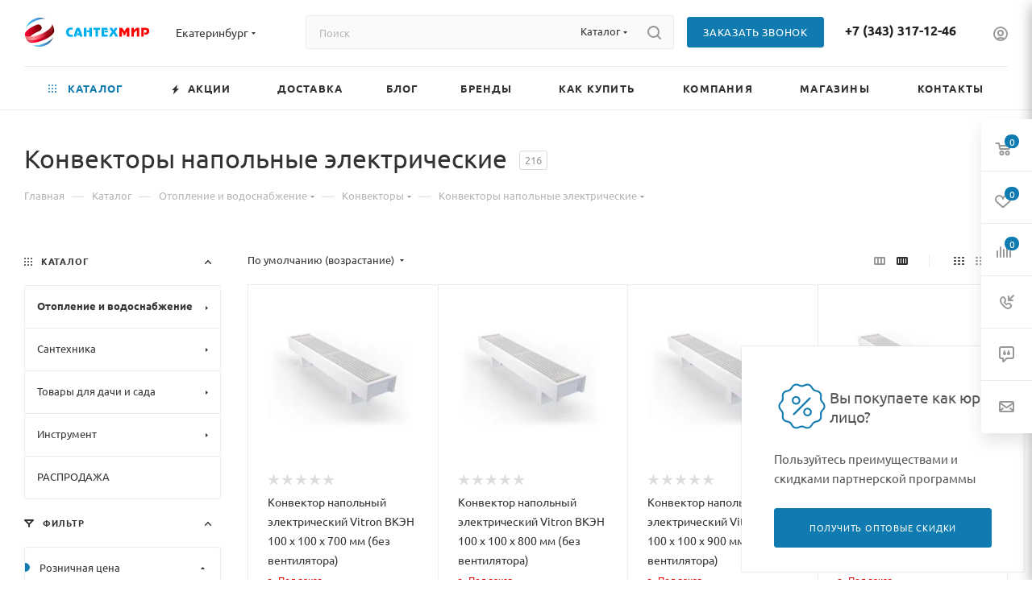

--- FILE ---
content_type: image/svg+xml
request_url: https://ural.santehmir.ru/bitrix/templates/aspro_max/images/b2b/discount.svg
body_size: 4945
content:
<svg width="69" height="69" viewBox="0 0 69 69" fill="none" xmlns="http://www.w3.org/2000/svg">
<g clip-path="url(#clip0_209_115)">
<mask id="mask0_209_115" style="mask-type:luminance" maskUnits="userSpaceOnUse" x="0" y="0" width="69" height="69">
<path d="M69 0H0V69H69V0Z" fill="white"/>
</mask>
<g mask="url(#mask0_209_115)">
<path d="M63.1242 32.1686C62.6525 30.6996 61.6687 29.5945 60.7658 28.7051C59.4586 27.4248 58.906 25.8481 59.1351 24.0287C59.2025 23.5166 59.2564 22.991 59.2969 22.4789V22.4385C59.3238 22.2094 59.3643 21.9668 59.3912 21.7377L59.4182 21.7242V21.7108C59.2834 18.0182 56.8441 15.0803 53.2728 14.5547C50.6584 14.1774 48.9469 12.9645 47.7475 10.633C45.7394 6.72482 41.7234 5.44454 37.7613 7.45255C35.5512 8.57111 33.5027 8.57111 31.3195 7.46603C27.317 5.43107 23.2471 6.75177 21.2256 10.7408C20.107 12.9375 18.4494 14.1369 15.9967 14.5143C11.6842 15.1881 9.1371 18.6516 9.78398 22.9641C10.1748 25.5381 9.55488 27.4787 7.74902 29.2442C6.25312 30.7266 5.43105 32.5729 5.41757 34.4461C5.41757 36.3194 6.22617 38.1656 7.70859 39.6481C9.52792 41.4539 10.1613 43.4215 9.7705 46.009C9.12363 50.2945 11.6842 53.758 16.0236 54.4319C18.5303 54.8227 20.1609 55.9817 21.1312 58.084C22.0342 60.0112 23.5975 61.4262 25.5381 62.0596C27.4518 62.6795 29.5137 62.4774 31.333 61.4666C32.3842 60.8871 33.3949 60.6041 34.4461 60.6041C35.4973 60.6041 36.5619 60.8602 37.7074 61.4397C38.9473 62.0731 40.2006 62.3561 41.4269 62.3561C44.0953 62.3561 46.3998 60.8737 47.7475 58.2322C48.9064 55.9547 50.5641 54.7822 53.1111 54.3914C57.235 53.7445 59.7551 50.4967 59.243 46.4942C58.8521 43.435 59.5799 41.2653 61.6687 39.2033C63.515 37.4244 64.0271 34.9717 63.1242 32.1686ZM57.1945 46.2111C57.5988 49.5668 55.8469 51.9522 52.6125 52.4104C49.5129 52.8551 47.424 54.351 46.0359 57.1137C45.2273 58.7174 44.1357 59.7416 42.815 60.1729C41.4809 60.6041 39.985 60.3885 38.3947 59.5395C35.7398 58.1379 33.1928 58.1514 30.5783 59.5799C29.608 60.1055 28.6512 60.375 27.7348 60.375C26.6027 60.375 25.5516 59.9707 24.5947 59.1891C23.7996 58.5287 23.2336 57.6123 22.9102 56.952C21.6299 54.351 19.5275 52.882 16.5088 52.4238C14.8377 52.1813 13.517 51.4535 12.6949 50.3215C11.8998 49.2164 11.6168 47.7879 11.8863 46.1842C12.4119 43.0307 11.5898 40.524 9.28535 38.2735C8.15331 37.1684 7.54687 35.8881 7.53339 34.5404C7.51992 33.1658 8.12636 31.8182 9.29882 30.6322C10.5521 29.3789 11.8459 27.8022 11.9807 25.6729C12.048 24.6486 11.9268 23.584 11.8055 22.5463V22.5194C11.4551 19.4871 13.3418 16.9805 16.2932 16.5897C19.5275 16.1719 21.7646 14.5412 23.1393 11.6033C24.0018 9.75705 25.6728 8.65197 27.8426 8.47677H27.91L27.9773 8.50372C28.2334 8.58458 28.4894 8.66544 28.759 8.7463H28.7725C29.3654 8.9215 29.9719 9.11017 30.5379 9.40666C33.2062 10.8486 35.8207 10.8352 38.516 9.39318C40.0119 8.59806 41.4943 8.39591 42.815 8.81369C44.1223 9.23146 45.2139 10.2557 45.9685 11.7516C47.3701 14.5547 49.5533 16.1315 52.6664 16.5627C54.2162 16.7783 55.483 17.4791 56.2916 18.5842C57.1137 19.6893 57.4236 21.0908 57.181 22.6406C56.7498 25.4168 57.0732 27.2901 58.2457 28.9207C58.6096 29.4194 59.0543 29.891 59.4855 30.3492C59.6203 30.4975 59.7551 30.6322 59.8898 30.7805C62.0326 33.0985 62.0057 36.0229 59.8359 38.233C58.2726 39.8233 57.208 41.2922 57.0598 43.2463C56.9789 44.2301 57.0732 45.2543 57.1945 46.2111Z" fill="#107BB1"/>
<path d="M45.5238 24.1634C45.4025 23.8939 45.1869 23.6648 44.8769 23.5031C44.7422 23.4357 44.6209 23.3953 44.4861 23.3953C44.1896 23.3953 43.8797 23.5705 43.5158 23.9208C40.268 27.1687 37.0201 30.4166 33.7723 33.6644L33.2332 34.2035C30.1201 37.3166 27.0205 40.4162 23.9074 43.5292C23.584 43.8662 23.4088 44.2166 23.4088 44.5535C23.4088 44.823 23.5166 45.0656 23.7322 45.2812C23.9478 45.4968 24.1904 45.5912 24.4465 45.5912C24.7834 45.5912 25.1338 45.416 25.4842 45.0656C26.2254 44.3378 26.9801 43.5832 27.7078 42.8554L31.333 39.2302C35.7533 34.8099 40.3353 30.2279 44.8904 25.6458C45.1195 25.4437 45.7799 24.716 45.5238 24.1634Z" fill="#107BB1"/>
<path d="M41.5482 36.3462C38.6238 36.3462 36.252 38.7181 36.252 41.6425C36.252 44.5669 38.6238 46.9388 41.5482 46.9388C44.4727 46.9388 46.8445 44.5669 46.8445 41.6425C46.8445 38.7181 44.4727 36.3462 41.5482 36.3462ZM41.5482 44.9173C39.7424 44.9173 38.2734 43.4483 38.2734 41.6425C38.2734 39.8366 39.7424 38.3677 41.5482 38.3677C43.3541 38.3677 44.823 39.8366 44.823 41.6425C44.823 43.4483 43.3676 44.9173 41.5482 44.9173Z" fill="#107BB1"/>
<path d="M27.3979 21.9263C24.4734 21.9263 22.1016 24.2981 22.1016 27.2226C22.1016 30.147 24.4734 32.5188 27.3979 32.5188C30.3223 32.5188 32.6941 30.147 32.6941 27.2226C32.6941 24.2981 30.3223 21.9263 27.3979 21.9263ZM27.3979 30.4974C25.592 30.4974 24.123 29.0284 24.123 27.2226C24.123 25.4167 25.592 23.9478 27.3979 23.9478C29.2037 23.9478 30.6727 25.4167 30.6727 27.2226C30.6727 29.0284 29.2172 30.4974 27.3979 30.4974Z" fill="#107BB1"/>
</g>
</g>
<defs>
<clipPath id="clip0_209_115">
<rect width="69" height="69" fill="white"/>
</clipPath>
</defs>
</svg>
